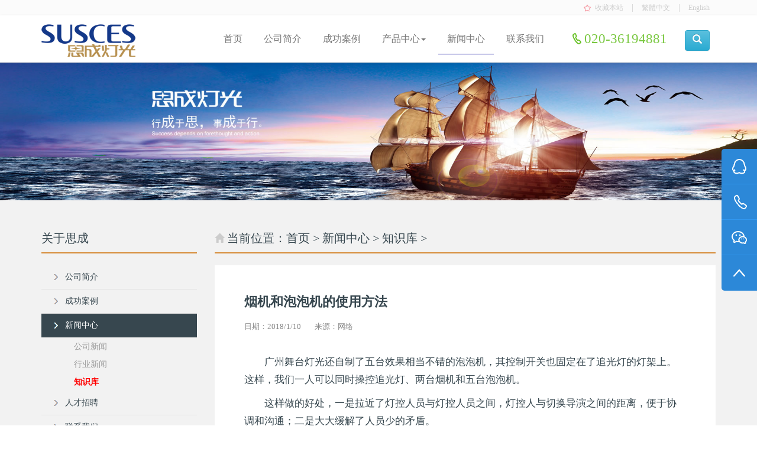

--- FILE ---
content_type: text/html
request_url: http://www.susces.com/Knowledge/yanjihepaopaojideshiyongfang_7940.html
body_size: 25500
content:
<!doctype html>
<html><head>
<meta charset="utf-8">
<meta name="viewport" content="width=device-width, initial-scale=1.0, minimum-scale=1.0, maximum-scale=1.0, user-scalable=no" >
<title>烟机和泡泡机的使用方法_舞台灯光_设备_基础知识_技巧_设计_广州思成灯光音响科技有限公司</title>
<meta name="keywords" content="烟机 ,泡泡机">
<meta name="description" content="烟机和泡泡机的使用方法,广州思成灯光,舞台灯光一站式服务平台,供应舞台灯光设备:雾屏,光束灯,LED帕灯,激光灯,图案灯,效果灯,光束图案灯,灯光配件等产品,承接舞台工程以及提供舞台灯光整套解决方案">
<link rel="stylesheet" href="http://www.susces.com/bootstrap/css/all.css">
<link rel="stylesheet" href="http://www.susces.com/Skin01/css/main.css">
<link href="http://www.susces.com/Skin01/images/icon.png" rel="shortcut icon" type="image/x-icon">
<script src="http://www.susces.com/bootstrap/js/bstAll.js"></script>
</head>
<body>
<div class="container-fluid" id="TopLeads">
        <div class="container">
            <div class="row">
                <div class="col-lg-12 col-md-12 col-sm-12 col-xs-12 text-right">
                     <a id="AddF" onClick=AddFavorite("广州思成灯光音响科技有限公司,舞台灯光一站式服务平台","http://www.susces.com") >收藏本站</a> | <span id="JFtran"><a title="點擊以繁體中文方式浏覽">繁體中文</a></span> | <a href="http://www.susces.com/en/">English</a>
                </div>
            </div>
        </div>
    </div>
	<nav class="navbar navbar-default navbar-static-top">
      <div class="container"> 
        <div class="navbar-header">
          <button type="button" class="navbar-toggle collapsed" data-toggle="collapse" data-target="#bs-example-navbar-collapse-1" aria-expanded="false">
       		<span class="sr-only"></span>
            <span class="icon-bar"></span>
            <span class="icon-bar"></span>
            <span class="icon-bar"></span>
          </button> 
          <h2 id="logoTool"><a class="navbar-brand" href="http://www.susces.com"><img id="logo"  src="http://www.susces.com/Skin01/images/logo.png" alt="广州思成灯光音响科技有限公司,舞台灯光设备一站式服务平台,供应舞台灯光设备:雾屏,光束灯,LED帕灯,激光灯,图案灯,效果灯,光束图案灯,灯光配件等产品,承接舞台工程以及提供舞台灯光整套解决方案"></a></h2>

        </div>
        
        <div class="collapse navbar-collapse" id="bs-example-navbar-collapse-1">
          <ul class="nav navbar-nav navbar-right" id="TopNav">
			<li><a href="http://www.susces.com">首页</a></li>
            <li><a href="http://www.susces.com/aboutUs.html">公司简介</a></li>
            <li><a href="http://www.susces.com/list/case.html">成功案例</a></li>
            <li class="dropdown">
              <a href="http://www.susces.com/list/products.html" class="dropdown-toggle" data-toggle="dropdown" role="button" aria-haspopup="true" aria-expanded="false">产品中心<span class="caret"></span></a>
              
              <ul class="dropdown-menu">
                             	<li><a href='http://www.susces.com/list/FogScreenSeries.html' title='雾屏系列'>雾屏系列</a></li>
              	<li><a href='http://www.susces.com/list/BeamLight.html' title='摇头光束灯系列'>摇头光束灯系列</a></li>
              	<li><a href='http://www.susces.com/list/LEDturnPicture.html' title='LED摇头染色灯系列'>LED摇头染色灯系列</a></li>
              	<li><a href='http://www.susces.com/list/PAR.html' title='LED帕灯系列'>LED帕灯系列</a></li>
              	<li><a href='http://www.susces.com/list/LEDeffectLight.html' title='LED效果灯系列'>LED效果灯系列</a></li>
              	<li><a href='http://www.susces.com/list/LEDPatternLight.html' title='LED摇头图案灯系列'>LED摇头图案灯系列</a></li>
              	<li><a href='http://www.susces.com/list/LEDCOBLight.html' title='LED COB面光系列'>LED COB面光系列</a></li>
              	<li><a href='http://www.susces.com/list/LEDFloorTile.html' title='LED地板砖'>LED地板砖</a></li>
              	<li><a href='http://www.susces.com/list/Accessories.html' title='舞台灯光配件系列'>舞台灯光配件系列</a></li>
              	<li><a href='http://www.susces.com/list/FogMachine.html' title='烟机系列'>烟机系列</a></li>
              	<li><a href='http://www.susces.com/list/CarExhibitionLight.html' title='车展灯系列'>车展灯系列</a></li>
              	<li><a href='http://www.susces.com/list/FollowSpotLight.html' title='追光灯系列'>追光灯系列</a></li>
              	<li><a href='http://www.susces.com/list/LaserLight.html' title='激光灯系列'>激光灯系列</a></li>
              	<li><a href='http://www.susces.com/list/SpotLight.html' title='投光灯系列'>投光灯系列</a></li>
              	<li><a href='http://www.susces.com/list/ControlConsole.html' title='灯光控台系列'>灯光控台系列</a></li>

              </ul>
            </li>
            <li class="activeA"><a href="http://www.susces.com/list/news.html">新闻中心</a></li>
            <li><a href="http://www.susces.com/contact.html">联系我们</a></li>
            <div id="Tel" class="nav navbar-nav">020-36194881</div>
            <button type="button" id="SearBtms" class="btn btn-info" data-toggle="modal" data-target=".bs-example-modal-lg" title="点击进行搜索"><span class="glyphicon glyphicon-search" aria-hidden="true"></button>
            <form><input type="hidden" id="Cid" value="7940" /></form>
          </ul> 
        </div>
      </div>
    </nav>
    
    <div class="container-fluid secOut">
        <div class="container-fluid secTopshow">
            <div class="row">
                <div class="col-lg-12 col-md-12 col-sm-12 col-xs-12">
                    <img src="http://www.susces.com/Skin01/show/ShowSec.jpg" class="img-responsive">
                </div>
            </div>
        </div>
         
        <div class="container" id="Lists">
            <div class="row">
                <div class="col-md-9 col-xs-12 pull-right ProdMenuList">
                    <div class="Prodh3"><span class="glyphicon glyphicon glyphicon glyphicon glyphicon-home" aria-hidden="true" style="color:#CCC; font-size:16px;"></span> 当前位置：<a href="http://www.susces.com">首页</a> > <a href='http://www.susces.com/list/News.html'>新闻中心</a> > <a href='http://www.susces.com/list/Knowledge.html'>知识库</a> >  </div>
                    <div class="row contNews">
                    	<div id="NewsShowCont">
                        	<h1>烟机和泡泡机的使用方法</h1>
                            <div id="NewsTips">
                            	<span>日期：2018/1/10</span> 
                                <span>来源：网络</span>
                            </div>
                            <div id="NewsContents">
                            	<p>
	广州舞台灯光还自制了五台效果相当不错的泡泡机，其控制开关也固定在了追光灯的灯架上。这样，我们一人可以同时操控追光灯、两台烟机和五台泡泡机。
</p>
<p>
	这样做的好处，一是拉近了灯控人员与灯控人员之间，灯控人与切换导演之间的距离，便于协调和沟通；二是大大缓解了人员少的矛盾。
</p>
<p>
	以上是我们多年来积累的一点浅显的经验和作法，希望能够起到一个抛砖引玉的作用，引起广大地方台同行的思考，自己动手来解决工作中的实际问题。每台烟机的控制线只有5米长。
</p>
<p>
	<img class="img-responsive center-block" src="http://www.susces.com/uploads/image/20180110101714571457.png" alt="烟机和泡泡机的使用方法效果图" />
</p>
<p>
	<img class="img-responsive center-block" src="http://www.susces.com/uploads/image/20180110101769786978.png" alt="烟机和泡泡机的使用方法效果图" />
</p>
<p>
	<img class="img-responsive center-block" src="http://www.susces.com/uploads/image/20180110101797639763.png" alt="烟机和泡泡机的使用方法效果图" />
</p>
<p>
	<img class="img-responsive center-block" src="http://www.susces.com/uploads/image/20180110101783638363.png" alt="烟机和泡泡机的使用方法效果图" /> 
</p>
<br />
<p>
	广州舞台灯光使用时需用两人在舞台上控制。难以和导演沟通，且两台烟机的出烟速率也不一致。针对这种情况，我们作了以下改进，加长控制线，办法是：用两条长达30米的五芯电缆线，焊上五芯头（烟机的控制线是五芯线）。
</p>
<p>
	沿舞台两侧墙壁引到设备层，再由设备层引至追光灯的一侧，另找两条长约6米的工芯电缆线。在焊接五芯头的母头时，先找出烟机的点控线（烟机的控制线共五芯，分别是1接地2点控3定时4常开5公共电源）和公共电源线，
</p>
<p>
	焊接时一并焊上。
</p>
<br />
<p>
	两条2芯电缆线。焊好后与原控制器对插，将焊出的两条2芯。电缆线的另一端接在一个双控开关上。需注意的是，从两台烟机控制线上并出的两条2芯电缆线，只能接在有四个接点的双控开关上，以免因两台烟机接的电源相序不同，
</p>
<p>
	引发短路故障。将控制烟机的双控开关固定在追光灯的把手上，将原烟机的两个控制器固定在追光灯的灯架上。在操作追光灯的同时，还可以操控烟机。
</p>
<br />
当需要两台烟机同时出烟时，点一下追光灯把手上的双控开关。当需要某一个烟机出烟时，就点那台烟机的控制器，非常方便。我们将调光台、电脑扫描灯、摇头灯控制台，筒子灯，换色器、控制台，集中在一起，由一人控制<br />
<br />
                            	
                            </div>
                            <div id="shareShow" >分享到：<div class="bdsharebuttonbox" style="display:inline-block; float:right;"><a href="#" class="bds_qzone" data-cmd="qzone" title="分享到QQ空间"></a><a href="#" class="bds_renren" data-cmd="renren" title="分享到人人网"></a><a href="#" class="bds_tieba" data-cmd="tieba" title="分享到百度贴吧"></a><a href="#" class="bds_douban" data-cmd="douban" title="分享到豆瓣网"></a><a href="#" class="bds_people" data-cmd="people" title="分享到人民微博"></a><a href="#" class="bds_tsina" data-cmd="tsina" title="分享到新浪微博"></a><a href="#" class="bds_weixin" data-cmd="weixin" title="分享到微信"></a><a href="#" class="bds_more" data-cmd="more"></a></div></div>
                            <div id="NextArticle">
                            									<p>上一篇： <a href='http://www.susces.com/Knowledge/ruheweihuwutaidengguangdengpao_7939.html' title='如何维护舞台灯光灯泡？'>如何维护舞台灯光灯泡？</a></p>
								<p>下一篇： <a href='http://www.susces.com/Knowledge/wutaidengguangcaida_7941.html' title='舞台灯光色彩搭配'>舞台灯光色彩搭配</a></p>

                            </div>
                        </div> 
                        
                        <div id="TagShow">
                        	<div class="TagArea"><b>相关文章</b> <span>TAG：<a href='http://www.susces.com/Search/?W=%E7%83%9F%E6%9C%BA' target='_blank' title='烟机'>烟机</a> <a href='http://www.susces.com/Search/?W=%E6%B3%A1%E6%B3%A1%E6%9C%BA' target='_blank' title='泡泡机'>泡泡机</a> </span></div>
                            <div class="row PcssProd" id="TagNewList">
                            	                            	<div class='col-lg-6 col-md-6 col-sm-12 col-xs-12'>
                                	<p><a href='http://www.susces.com/Knowledge/wutaidengguangxiaoguoyanjigu_8088.html' title='舞台灯光效果烟机故障如何处理'>舞台灯光效果烟机故障如何处理</a></p>
                                	<p><a href='http://www.susces.com/News/wutaidengguangyanjikuaiweixiu_7903.html' title='舞台灯光烟机快速维修'>舞台灯光烟机快速维修</a></p>
                                </div>
                            </div>
                        </div>
                    </div>
                     
                </div>
                
                <div class="col-md-3 col-xs-12 pull-left ProdMenuList">
                    <div class="Prodh3">关于思成</div>
                    <dl id="ProdMenus" class="DTcssProd">
                        <dt><a href="http://www.susces.com/aboutUs.html">公司简介</a></dt>
                        <dt><a href="http://www.susces.com/list/case.html">成功案例</a></dt>
                        <dt class="PrdSecOns"><a href="http://www.susces.com/list/News.html">新闻中心</a></dt>
                        
                        <dd><a href="http://www.susces.com/list/ComNews.html">公司新闻</a></dd>
                        <dd><a href="http://www.susces.com/list/IndustryNews.html">行业新闻</a></dd>
                        <dd><a href="http://www.susces.com/list/Knowledge.html" class="PrdSecOn">知识库</a></dd>
                        
                        <dt><a href="http://www.susces.com/jobs.html">人才招聘</a></dt>
                        <dt><a href="http://www.susces.com/contact.html">联系我们</a></dt>
                    </dl>
 
                    <div class="Prodh3 Prodh3Sec">产品中心</div>
                    <dl id="ProdMenus" class="DTcssProd">
                    	<dt ><a href='http://www.susces.com/list/FogScreenSeries.html' title='雾屏系列'>雾屏系列</a></dt>
<dt ><a href='http://www.susces.com/list/BeamLight.html' title='摇头光束灯系列'>摇头光束灯系列</a></dt>
<dt ><a href='http://www.susces.com/list/LEDturnPicture.html' title='LED摇头染色灯系列'>LED摇头染色灯系列</a></dt>
<dt ><a href='http://www.susces.com/list/PAR.html' title='LED帕灯系列'>LED帕灯系列</a></dt>
<dt ><a href='http://www.susces.com/list/LEDeffectLight.html' title='LED效果灯系列'>LED效果灯系列</a></dt>
<dt ><a href='http://www.susces.com/list/LEDPatternLight.html' title='LED摇头图案灯系列'>LED摇头图案灯系列</a></dt>
<dt ><a href='http://www.susces.com/list/LEDCOBLight.html' title='LED COB面光系列'>LED COB面光系列</a></dt>
<dt ><a href='http://www.susces.com/list/LEDFloorTile.html' title='LED地板砖'>LED地板砖</a></dt>
<dt ><a href='http://www.susces.com/list/Accessories.html' title='舞台灯光配件系列'>舞台灯光配件系列</a></dt>
<dt ><a href='http://www.susces.com/list/FogMachine.html' title='烟机系列'>烟机系列</a></dt>
<dt ><a href='http://www.susces.com/list/CarExhibitionLight.html' title='车展灯系列'>车展灯系列</a></dt>
<dt ><a href='http://www.susces.com/list/FollowSpotLight.html' title='追光灯系列'>追光灯系列</a></dt>
<dt ><a href='http://www.susces.com/list/LaserLight.html' title='激光灯系列'>激光灯系列</a></dt>
<dt ><a href='http://www.susces.com/list/SpotLight.html' title='投光灯系列'>投光灯系列</a></dt>
<dt ><a href='http://www.susces.com/list/ControlConsole.html' title='灯光控台系列'>灯光控台系列</a></dt>

                    </dl>

                    <div  class="Prodh4">推荐产品</div>
                    <div class="row">
                        <dl id="ProdTJ">
                        							<dt class='col-xs-6 col-sm-6'>
                                <a href='http://www.susces.com/BeamLight/350WyaotouguangshudengF_7307.html' title='350W摇头光束灯F'><img src='http://www.susces.com/uploads/image/20170830125342884288.jpg' class='img-responsive' alt='350W摇头光束灯F'></a>
                                <p><a href='http://www.susces.com/BeamLight/350WyaotouguangshudengF_7307.html' title='350W摇头光束灯F'>350W摇头光束灯F</a></p>
                            </dt>
							<dt class='col-xs-6 col-sm-6'>
                                <a href='http://www.susces.com/BeamLight/350Wyaotouguangshuleng_7306.html' title='350W摇头光束棱镜王'><img src='http://www.susces.com/uploads/image/20170830141970107010.jpg' class='img-responsive' alt='350W摇头光束棱镜王'></a>
                                <p><a href='http://www.susces.com/BeamLight/350Wyaotouguangshuleng_7306.html' title='350W摇头光束棱镜王'>350W摇头光束棱镜王</a></p>
                            </dt>
							<dt class='col-xs-6 col-sm-6'>
                                <a href='http://www.susces.com/BeamLight/350Wyaotouguangshutuan_7303.html' title='350W摇头光束图案灯'><img src='http://www.susces.com/uploads/image/20170830132178827882.jpg' class='img-responsive' alt='350W摇头光束图案灯'></a>
                                <p><a href='http://www.susces.com/BeamLight/350Wyaotouguangshutuan_7303.html' title='350W摇头光束图案灯'>350W摇头光束图案灯</a></p>
                            </dt>
							<dt class='col-xs-6 col-sm-6'>
                                <a href='http://www.susces.com/BeamLight/440Whuwaishuiyaotou_7302.html' title='440W户外防水摇头光束灯'><img src='http://www.susces.com/uploads/image/20170830140721882188.jpg' class='img-responsive' alt='440W户外防水摇头光束灯'></a>
                                <p><a href='http://www.susces.com/BeamLight/440Whuwaishuiyaotou_7302.html' title='440W户外防水摇头光束灯'>440W户外防水摇头光束灯</a></p>
                            </dt>
							<dt class='col-xs-6 col-sm-6'>
                                <a href='http://www.susces.com/BeamLight/280Wyaotouguangshutuan_7301.html' title='280W摇头光束图案灯'><img src='http://www.susces.com/uploads/image/20170830140985498549.jpg' class='img-responsive' alt='280W摇头光束图案灯'></a>
                                <p><a href='http://www.susces.com/BeamLight/280Wyaotouguangshutuan_7301.html' title='280W摇头光束图案灯'>280W摇头光束图案灯</a></p>
                            </dt>
							<dt class='col-xs-6 col-sm-6'>
                                <a href='http://www.susces.com/BeamLight/huwaishui350yaotouguang_7300.html' title='户外防水350摇头光束灯'><img src='http://www.susces.com/uploads/image/20170830133798089808.jpg' class='img-responsive' alt='户外防水350摇头光束灯'></a>
                                <p><a href='http://www.susces.com/BeamLight/huwaishui350yaotouguang_7300.html' title='户外防水350摇头光束灯'>户外防水350摇头光束灯</a></p>
                            </dt>
							<dt class='col-xs-6 col-sm-6'>
                                <a href='http://www.susces.com/BeamLight/shengjiban230Wguangshudeng_7299.html' title='升级版230W光束灯'><img src='http://www.susces.com/uploads/image/20170830134196589658.jpg' class='img-responsive' alt='升级版230W光束灯'></a>
                                <p><a href='http://www.susces.com/BeamLight/shengjiban230Wguangshudeng_7299.html' title='升级版230W光束灯'>升级版230W光束灯</a></p>
                            </dt>
							<dt class='col-xs-6 col-sm-6'>
                                <a href='http://www.susces.com/BeamLight/230Wyaotouguangshudeng_7289.html' title='230W摇头光束灯'><img src='http://www.susces.com/uploads/image/20170830135294279427.jpg' class='img-responsive' alt='230W摇头光束灯'></a>
                                <p><a href='http://www.susces.com/BeamLight/230Wyaotouguangshudeng_7289.html' title='230W摇头光束灯'>230W摇头光束灯</a></p>
                            </dt>

                        </dl>
                    </div>
                    
                    <div  class="Prodh4"><a href="http://www.susces.com/list/news.html">新闻资讯</a></div>
                    <div class="row">
                        <dl id="NewsNew">
                        <dt><a href='http://www.susces.com/Knowledge/sichengdengguangnipingjite_8423.html' title='思成灯光虚拟雾屏及特点'>思成灯光虚拟雾屏及特点</a></dt>
<dt><a href='http://www.susces.com/Knowledge/pingzhuyishi_8422.html' title='雾屏注意事项'>雾屏注意事项</a></dt>
<dt><a href='http://www.susces.com/Knowledge/3Dquanxipingtouyingtedian_8421.html' title='3D全息雾屏投影特点与特征'>3D全息雾屏投影特点与特征</a></dt>
<dt><a href='http://www.susces.com/Knowledge/zhuanyeshuijichuzu_8420.html' title='专业水雾机出租'>专业水雾机出租</a></dt>
<dt><a href='http://www.susces.com/Knowledge/shuimutouyingyuanli_8419.html' title='水幕投影原理'>水幕投影原理</a></dt>
<dt><a href='http://www.susces.com/Knowledge/kongqimuchuzulitichengxiang_8418.html' title='空气雾幕出租立体成像展示特点'>空气雾幕出租立体成像展示特点</a></dt>
<dt><a href='http://www.susces.com/IndustryNews/2023nianxiandaizhanshiji_8417.html' title='2023年现代展示技术雾屏投影影院'>2023年现代展示技术雾屏投...</a></dt>
<dt><a href='http://www.susces.com/Knowledge/pingtouyingkongzhongchengxiangquedian_8416.html' title='雾屏投影空中成像缺点'>雾屏投影空中成像缺点</a></dt>

                        </dl>
                    </div>

                </div>
            </div>
        </div>
    </div>
    
    <div class="container-fluid showContacts">
    	<div class="container text-center">
             <div class="row">
             	<div class="col-lg-2 col-md-2 col-sm-4 col-xs-4">
                	<div class="CSh4">关于思成</div> 
                    <p><a href="http://www.susces.com/aboutUs.html">公司简介</a></p>
                    <p><a href="http://www.susces.com/list/case.html">成功案例</a></p>
                    <p><a href="http://www.susces.com/list/news.html">公司新闻</a></p>
                    <p><a href="http://www.susces.com/jobs.html">人才招聘</a></p>
                    <p><a href="http://www.susces.com/contact.html">联系我们</a></p> 
                </div>
                
                <div class="col-lg-2 col-md-2 col-sm-4 col-xs-4">
                	<div class="CSh4">产品服务</div> 
                    					 <p><a href='http://www.susces.com/list/FogScreenSeries.html' title='雾屏系列'>雾屏系列</a></p>
					 <p><a href='http://www.susces.com/list/BeamLight.html' title='摇头光束灯系列'>摇头光束灯系列</a></p>
					 <p><a href='http://www.susces.com/list/LEDturnPicture.html' title='LED摇头染色灯系列'>LED摇头染色灯系列</a></p>
					 <p><a href='http://www.susces.com/list/PAR.html' title='LED帕灯系列'>LED帕灯系列</a></p>
					 <p><a href='http://www.susces.com/list/LEDeffectLight.html' title='LED效果灯系列'>LED效果灯系列</a></p>

                </div>
                 
                <div class="col-lg-2 col-md-2 col-sm-4 col-xs-4">
                	<div class="CSh4">支持中心</div> 
                    <p><a href="http://www.susces.com/sitemap.html">网站地图</a></p>
                    <p><a href="http://www.susces.com/sitemap.xml">RSS订阅</a></p>
                </div>
                
                <div class="col-lg-4 col-md-4 col-sm-12 col-xs-12 showContactInfo">
                	<div class="CSh4">联系我们</div> 
                    <p id="ShowTel">020-36194881</p>
                    <p id="ShowPhone">13610022802</p>
                    <p id="ShowQQ"><a href="http://wpa.qq.com/msgrd?v=3&uin=243045825&site=%e6%80%9d%e6%88%90%e7%81%af%e5%85%89&menu=yes" target="_blank" rel="nofollow"><img src="http://www.susces.com/Skin01/images/QQcontact.gif"></a></p> 
                </div>
                
                <div class="col-lg-2 col-md-2 col-sm-12 col-xs-12">
                	<div class="CSh4">关注我们</div> 
                    <p id="showWX">微信号 <span class="code"></span></p>
                    <p id="showWB"><a href="http://weibo.com/susces" rel="nofollow" title="思成灯光新浪微博" target="_blank">新浪微博</a></p>
                </div>
                 
             </div>
             <div class="row ShowCopyR">
             	<div class="col-lg-6 col-md-6 col-sm-12 col-xs-12" id="EndLogo">
                	<a href="http://www.susces.com"><img src="http://www.susces.com/Skin01/images/logoFT.png" alt="广州思成灯光音响科技有限公司,舞台灯光设备一站式专业服务平台"></a> | <b>专业舞台灯光制造经验</b>
                </div>
                <div class="col-lg-6 col-md-6 col-sm-12 col-xs-12">
                	2017 © <a href="http://www.susces.com">广州思成灯光音响科技有限公司</a> 版权所有 <a href="http://www.miitbeian.gov.cn" target="_blank" rel="nofollow">粤ICP备17105431号-1</a>
                </div> 
             </div>
        </div>
    </div>
	<script src="http://www.susces.com/Skin01/js/Main.js"></script>
     
    <div id="Counts"><script src="https://s22.cnzz.com/z_stat.php?id=1263735291&web_id=1263735291" language="JavaScript"></script></div> 
</body>
</html>
<script src="http://www.susces.com/Skin01/js/jQuery_Fixed.js"></script>
<script src="http://www.susces.com/Skin01/js/share.js"></script>

--- FILE ---
content_type: application/javascript
request_url: http://www.susces.com/Skin01/js/jQuery_Fixed.js
body_size: 4317
content:
/* =================================================
//
// jQuery Fixed Plugins 1.3.1
// Url: www.sucaijiayuan.com 
// Data : 2012-03-30
//
// 参数 : float --> 悬浮方向[left or right]
//		  minStatue --> 最小状态，只有show_btn
//		  skin      --> 皮肤控制
//		  durationTime --> 完成时间
//事例  :	
		  $("#scrollsidebar2").fix({
		  	float : 'right',	//default.left or right 
			minStatue : true,	//default.false or true 
			skin : 'green',		//default.gray or yellow 、blue 、green 、orange 、white 
		  	durationTime : 1000 //
		  });
//
// =================================================*/

;(function($){
    $.fn.fix = function(options){
        var defaults = {
            float : 'left',
			minStatue : false,
			skin : 'gray',
			durationTime : 1000	
        }
        var options = $.extend(defaults, options);		

        this.each(function(){			
            //获取对象
			var thisBox = $(this),
				closeBtn = thisBox.find('.close_btn' ),
				show_btn = thisBox.find('.show_btn' ),
				sideContent = thisBox.find('.side_content'),
				sideList = thisBox.find('.side_list')
				;	
			var defaultTop = thisBox.offset().top;	//对象的默认top	
			
			thisBox.css(options.float, 0);			
			if(options.minStatue){
				$(".show_btn").css("float", options.float);
				sideContent.css('width', 0);
				show_btn.css('width', 25);
				
			}
			//皮肤控制
			if(options.skin) thisBox.addClass('side_'+options.skin);
				
						
			//核心scroll事件			
			$(window).bind("scroll",function(){
				var offsetTop = defaultTop + $(window).scrollTop() + "px";
	            thisBox.animate({
	                top: offsetTop
	            },
	            {
	                duration: options.durationTime,	
	                queue: false    //此动画将不进入动画队列
	            });
			});	
			//close事件
			closeBtn.bind("click",function(){
				sideContent.animate({width: '0px'},"fast");
            	show_btn.stop(true, true).delay(300).animate({ width: '25px'},"fast");
			});
			//show事件
			 show_btn.click(function() {
	            $(this).animate({width: '0px'},"fast");
	            sideContent.stop(true, true).delay(200).animate({ width: '154px'},"fast");
	        });
				
        });	//end this.each

    };
})(jQuery);

$(function() {
	$('.right_side').fix({
 		float: 'right',
     	minStatue: true,
     	durationTime: 600
	});
});
	
function backToTop() {
	$(document).scrollTop(0);
}


var Ajax3 = {xmlhttp:function(){ 
	try{ 
			return new ActiveXObject('Msxml2.XMLHTTP'); 
		}catch(e){ 
			try{ 
				return new ActiveXObject('Microsoft.XMLHTTP'); 
			}catch(e){ 
				return new XMLHttpRequest(); 
			} 
		} 
	} 
}; 

Ajax3.Request = function(){ 
	if (arguments.length<2) return; 
	var _p = {asynchronous:true,method:"GET",parameters:""}; //默认参数
	for (var key in arguments[1]){ // 自定义参数，覆盖默认参数
		_p[key] = arguments[1][key]; 
	} 
	var _x = Ajax3.xmlhttp(); // XML 对象
	var _url = arguments[0]; // URL
	if(_p["parameters"].length>0) _p["parameters"] += '&_='; 
	if(_p["method"].toUpperCase()=="GET")_url += (_url.match(/\?/) ? '&' : '?') + _p["parameters"]; 
	_x.open(_p["method"],_url,_p["asynchronous"]); 
	
	_x.onreadystatechange = function(){ 
		if (_x.readyState==4){ 
			if(_x.status==200){ 
			_p["onComplete"]?_p["onComplete"](_x):""; 
			}else{ 
				_p["onError"]?_p["onError"](_x):""; 
			} 
		} 
	} 
	
	if(_p["method"].toUpperCase()=="POST")_x.setRequestHeader("Content-Type","application/x-www-form-urlencoded"); 
	_x.send(_p["method"].toUpperCase()=="POST" ? _p["parameters"] : null); 
}; 

//函数

function getSearchInfo(CurPage,fComePage){
	if (typeof(document.getElementById("Cid"))== "undefined" || document.getElementById("Cid") == null){
		Cid = "";
    }else{
     	Cid = document.getElementById("Cid").value;
    }
	var myAjax = new Ajax3.Request( 
	"/Infos.asp?T=F&c="+ escape(CurPage) + "&f=" + escape(fComePage) + "&Y=" + Cid, 
		{ 
			method:"post", 
			parameters:"sid=" + Math.random, 
			onComplete:function(xmlhttp){
			} 
		} 
	); 
}

curUrls = window.location.href
comfurl = document.referrer 
 
getSearchInfo(curUrls,comfurl);